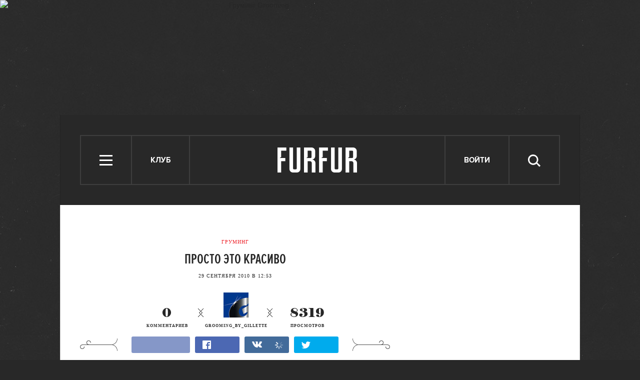

--- FILE ---
content_type: text/html; charset=utf-8
request_url: http://www.furfur.me/furfur/all/grooming/106577-prosto-eto-krasivo
body_size: 15083
content:
<!DOCTYPE HTML><html lang="en-US" xmlns="http://www.w3.org/1999/xhtml" xmlns:og="http://ogp.me/ns#" xmlns:fb="http://ogp.me/ns/fb#"><head><meta name="viewport" content="width=1024"><meta charset="UTF-8"><link rel="shortcut icon" href="http://lamcdn.net/www.furfur.me/gui/favicon-367e8f3c3968681ac32c734cdbf65351edb7b762f1b6bc8f34ed14c8a2121889.ico" /><link rel="apple-touch-icon" href="http://lamcdn.net/www.furfur.me/gui/apple-touch-icon-029759085829b0e33173c40f35347b43069543f5af8288e3cb4c0b17f350e043.png"/><title>Просто это красиво — FURFUR</title><meta property="fb:app_id" content="170321056415015" />
<meta property="og:description" content="Грумеры в кино" />
<meta property="og:image" content="http://lamcdn.net/furfurmag.ru/post-image/uJpMlXPTCmsRNea0FPVCwg-big.jpg" />
<meta property="og:site_name" content="FURFUR" />
<meta property="og:title" content="Просто это красиво" />
<meta property="og:type" content="article" />
<meta property="og:url" content="http://www.furfur.me/furfur/all/grooming/106577-prosto-eto-krasivo" />
<meta property="twitter:card" content="summary_large_image" />
<meta property="twitter:description" content="Грумеры в кино" />
<meta property="twitter:domain" content="www.furfur.me" />
<meta property="twitter:image:src" content="http://lamcdn.net/furfurmag.ru/post-image/uJpMlXPTCmsRNea0FPVCwg-big.jpg" />
<meta property="twitter:site" content="@FURFURMAG" />
<meta property="twitter:title" content="Просто это красиво" /><link rel="alternate" type="application/rss+xml" title="Статьи — FURFUR" href="/feeds/posts.atom" />
<link rel="alternate" type="application/rss+xml" title="Статьи рубрики «All» — FURFUR" href="/feeds/posts.atom?topic=all" />
<link rel="alternate" type="application/rss+xml" title="Статьи в потоке «Груминг» — FURFUR" href="/feeds/posts.atom?flow=grooming" /><meta name="description" content="Грумеры в кино — FURFUR"/><meta name="csrf-param" content="authenticity_token" />
<meta name="csrf-token" content="fQAWgxTpMvCFcMy8eWMONwqECQ52L9THPqAX4EpechbHt5WWKA0UFxnTPZ/wDJdWUFgzItzfDIZmCDy9P/7FjA==" /><link rel="stylesheet" media="all" href="http://lamcdn.net/www.furfur.me/gui/application-e3cd5991fd133eda3f38b6ad73c472a71948495dea7754a2ec013eda7810b1fd.css" /><link rel="stylesheet" media="all" href="http://lamcdn.net/www.furfur.me/gui/style-pack-3-5ed9327ea2dd957bb6e0f525e2ca77b45c577ba501451dccf137ccdf74a90dd7.css" /><script type="text/javascript">var LAM = {CurrentUser: {"logged_in":false},SiteVisit: {"group":"direct","type":"return"},Components: {},Apps: {},Applications: {},Utils: {},Observer: {},Threshold: true,Debug: function() { if (window.console) console.log(arguments); },DustGlobals: {lazy_img: },WidgetsContent: { first_line: {"blocks":[{"posts":[{"id":219800,"published":true,"is_featured":false,"is_any_featured":true,"is_super_featured":true,"is_news_post":false,"title":"Важное объявление номер два: FURFUR заморожен","title_for_cover":"Важное объявление номер два: FURFUR заморожен","full_name":"Георгий Ванунц","cover_color":"ffffff","url_params":{"space":"furfur","topic":"changes","flow":"changes","post":"219800-this_is_it"},"space":"FURFUR","topic":"Перемены","flow":"Перемены","flow_id":777,"user":686689,"published_at":"2017-06-19T17:14:44.000+03:00","image_featured":"http://lamcdn.net/furfurmag.ru/post-image_featured/jQWktFYMHZJqWk9FndKQlg-default.gif","image_featured_meta":{"w":300,"h":320},"image":"http://lamcdn.net/furfurmag.ru/post-image/vNx8T3JdS7bNuNJk9k6ZBQ-big.gif","image_orig":"http://lamcdn.net/furfurmag.ru/post-image/vNx8T3JdS7bNuNJk9k6ZBQ.gif","image_thumbnail":"http://lamcdn.net/furfurmag.ru/post-image/vNx8T3JdS7bNuNJk9k6ZBQ-thumbnail.gif","cover":"http://lamcdn.net/furfurmag.ru/post-cover/fHDAD3TQhFwj8LS8psub0g-default.gif","cover_style_id":2,"comments_count":51,"views_count":258880,"is_online":false,"body_preamble":"Перезапуск проекта откладывается на неопределенный срок.","weight":3,"badge_hide_title":false,"layout":null,"theme":null,"userpic":"http://lamcdn.net/auth.look-at-media.com/profile-userpic/8Cci07n8FfMkS9H6hJhSww-thumb.png","user_name":"Георгий Ванунц","today":false,"with_missing_images":false}]},{"posts":[{"id":219797,"published":true,"is_featured":true,"is_any_featured":true,"is_super_featured":false,"is_news_post":false,"title":"«У нас половина населения — анархисты»: Интервью с создателями журнала «Автоном»","title_for_cover":"«У нас половина населения — анархисты»: Интервью с создателями журнала «Автоном»","full_name":"Михаил Шубин","cover_color":"ffffff","url_params":{"space":"furfur","topic":"heros","flow":"heroes-furfur","post":"219797-avtonom"},"space":"FURFUR","topic":"Герои","flow":"Герои","flow_id":649,"user":1286441,"published_at":"2017-02-01T15:48:42.000+03:00","image_featured":"http://lamcdn.net/furfurmag.ru/post-image_featured/8Bi6nokBUctf2p8bYoW84Q-default.gif","image_featured_meta":{"w":300,"h":300},"image":"http://lamcdn.net/furfurmag.ru/post-image/RKRsywisAtl6IwOPTspCRA-big.gif","image_orig":"http://lamcdn.net/furfurmag.ru/post-image/RKRsywisAtl6IwOPTspCRA.gif","image_thumbnail":"http://lamcdn.net/furfurmag.ru/post-image/RKRsywisAtl6IwOPTspCRA-thumbnail.gif","cover":"http://lamcdn.net/furfurmag.ru/post-cover/3wY8SbFagUkN3j0NQBDl8w-default.gif","cover_style_id":3,"comments_count":15,"views_count":220104,"is_online":false,"body_preamble":"FURFUR поговорил с авторами журнала «Автоном», уже более 20 лет работающими над изданием для анархистов","weight":2,"badge_hide_title":false,"layout":null,"theme":null,"userpic":"http://lamcdn.net/www.furfur.me/gui/default/userpic-thumb-180709060b44155fc6a5c1604548d12a3140d0bd31f64c9afd62029754a8d635.png","user_name":"Михаил Шубин","today":false,"with_missing_images":false},{"id":219789,"published":true,"is_featured":false,"is_any_featured":false,"is_super_featured":false,"is_news_post":true,"title":"В России впервые возбудили уголовное дело за недоносительство","title_for_cover":"В России впервые возбудили уголовное дело за недоносительство","full_name":"Степан Нилов","cover_color":"","url_params":{"space":"furfur","topic":"freedom","flow":"freedom","post":"219789-first-blood"},"space":"FURFUR","topic":"Свобода","flow":"Свобода","flow_id":775,"user":691131,"published_at":"2017-01-17T10:51:19.000+03:00","image_featured":false,"image_featured_meta":null,"image":"http://lamcdn.net/furfurmag.ru/post-image/Oo8tDh9ehIroPThXLCF8vg-big.gif","image_orig":"http://lamcdn.net/furfurmag.ru/post-image/Oo8tDh9ehIroPThXLCF8vg.gif","image_thumbnail":"http://lamcdn.net/furfurmag.ru/post-image/Oo8tDh9ehIroPThXLCF8vg-thumbnail.gif","cover":false,"cover_style_id":1,"comments_count":11,"views_count":163833,"is_online":false,"body_preamble":"Одну из поправок «пакета Яровой» впервые применили на практике ","weight":1,"badge_hide_title":false,"layout":null,"theme":null,"userpic":"http://lamcdn.net/www.furfur.me/gui/default/userpic-thumb-180709060b44155fc6a5c1604548d12a3140d0bd31f64c9afd62029754a8d635.png","user_name":"Степан Нилов","today":false,"with_missing_images":false}]}],"page":null} }};LAM.Errbit = {"api_key":null,"host":"errbit.lookatmedia.ru","port":80};LAM.Errbit.env = 'production';LAM.Config = {CLIENT_TYPE: 'desktop',APP_NAME: 'FURFUR',CDN_PATH: 'http://lamcdn.net/www.furfur.me',PRODUCTION: true,LOGGED_IN: false,VK_APP_ID: 2826595,FB_APP_ID: '170321056415015',FBAUTH_SESSION_PATH: '/session.json?connect=fb',FBAUTH_RETURN_TO: null,VKButtons: [],DOMAIN_NAME: 'http://' + window.location.hostname,USERNAME_SYMBOLS: /^[a-zA-Z0-9-_]*$/,BUTTON_DISABLE_ON_PROCESSING: true,UPLOADER_IMAGE_PATH: function () { return '/uploaded_images?lam_flash_session_id=' + encodeURIComponent($.cookie('lam')); },UPLOADER_SWF_PATH: "http://lamcdn.net/www.furfur.me/gui/plupload.flash-10ef715fc8ed090d770a1b5a387d29b28a4320d4c14f8bce3076a1ee353af5f8.swf",Z_IMG_BASE64: '[data-uri]',STYLE_PACK_ID: '3'};</script><script src="http://lamcdn.net/www.furfur.me/gui/application-981baff30e443f12b42881e53bfef18bb2bdd1a0bad1a6bbe552cd34f940c076.js"></script><script>var I18n = I18n || {};I18n.defaultLocale = 'ru';I18n.locale = 'ru';/* Init dust context */var dustContext = dust.makeBase(dust.handlers || {}).push(LAM.DustGlobals);var WTF = {FB_APP_ID: LAM.Config.FB_APP_ID,onItemRender: LAM.Config.WTF_onItemRender,onBroadcastRender: LAM.Config.WTF_onBroadcastRender};</script><script type="text/javascript">var AUTH = {mobile: false,client_id: 'a52191abf2a60207282872e05dfd835edfed13c5e26adb687bd866c45ea8ae32',redirect_url: 'http://www.furfur.me',provider_login: 'http://www.furfur.me/auth/lookatmedia',use_ssl: true,hide_close_button: false,with_provider: true,space: 'furfur'};</script><!-- START Google Analytics tracking code
<script type="text/javascript">
  var _gaq = _gaq || [];
  _gaq.push(['_setAccount', 'UA-2116764-16']);
  _gaq.push(['_trackPageview']);
  (function() {
    var ga = document.createElement('script'); ga.type = 'text/javascript'; ga.async = true;
    ga.src = ('https:' == document.location.protocol ? 'https://' : 'http://') + 'stats.g.doubleclick.net/dc.js';
    var s = document.getElementsByTagName('script')[0]; s.parentNode.insertBefore(ga, s);
  })();
</script>
<!-- END Google Analytics tracking code -->

<!-- START Google tag (gtag.js) -->
<script async src="https://www.googletagmanager.com/gtag/js?id=G-JC5EV9ZT3R"></script>
<script>
  window.dataLayer = window.dataLayer || [];
  function gtag(){dataLayer.push(arguments);}
  gtag('js', new Date());

  gtag('config', 'G-JC5EV9ZT3R');
</script>
<!-- END Google tag (gtag.js) -->

<!-- START Yandex Metrika tracking code -->
<script type="text/javascript">
(function (d, w, c) {
    (w[c] = w[c] || []).push(function() {
        try {
            w.yaCounter12630736 = new Ya.Metrika({id:12630736,
                    webvisor:true,
                    clickmap:true,
                    trackLinks:true});
        } catch(e) { }
    });

    var n = d.getElementsByTagName("script")[0],
        s = d.createElement("script"),
        f = function () { n.parentNode.insertBefore(s, n); };
    s.type = "text/javascript";
    s.async = true;
    s.src = (d.location.protocol == "https:" ? "https:" : "http:") + "//mc.yandex.ru/metrika/watch.js";

    if (w.opera == "[object Opera]") {
        d.addEventListener("DOMContentLoaded", f, false);
    } else { f(); }
})(document, window, "yandex_metrika_callbacks");
</script>
<noscript><div><img src="//mc.yandex.ru/watch/12630736" style="position:absolute; left:-9999px;" alt="" /></div></noscript>
<!-- END Yandex Metrika tracking code -->

<!-- START New AdFox Library -->
<script src="https://d1177nxzmxwomq.cloudfront.net/pcode/adfox/loader_rel.js"></script>
<!-- END New AdFox Library -->

<!-- START JS for AdFox initialisation -->
<script>
  var AdFoxPlaceParams = [];
  function AdFoxInit(id){
    for (var i = 0; i < AdFoxPlaceParams.length; i++) {
      AdFoxPlaceParams[i].params.params.lpdid = id;
      window.Ya.adfoxCode[AdFoxPlaceParams[i].method](AdFoxPlaceParams[i].params);
    }
  }
</script>
<!-- END JS for AdFox initialisation -->

<!-- START Get AdFox User ID -->
<script>
  $(document).on('ready', function(){
    var ls = localStorage,
        adfoxUserId = undefined;

    if(ls){
      adfoxUserId = ls.getItem('adfoxUserId');
    }

    if(adfoxUserId){
      AdFoxInit(adfoxUserId);
    } else {
      $.get('http://ads.adfox.me/5024/getid?pr=' + Math.floor(Math.random()*999999999999) + '&t=json', function(json){
        AdFoxInit(json.lpd_id);
        if(ls){
          try {
            localStorage.setItem('adfoxUserId', json.lpd_id);
          } catch(e) {
            return false;
          }
        }
      });
    }
  })
</script>
<!-- END Get AdFox User ID -->

<!-- START Facebook Pixel Code -->
<script>
!function(f,b,e,v,n,t,s){if(f.fbq)return;n=f.fbq=function(){n.callMethod?
n.callMethod.apply(n,arguments):n.queue.push(arguments)};if(!f._fbq)f._fbq=n;
n.push=n;n.loaded=!0;n.version='2.0';n.queue=[];t=b.createElement(e);t.async=!0;
t.src=v;s=b.getElementsByTagName(e)[0];s.parentNode.insertBefore(t,s)}(window,
document,'script','https://connect.facebook.net/en_US/fbevents.js');
fbq('init', '1719332354960318');
fbq('track', 'PageView');
</script>
<noscript><img height="1" width="1" style="display:none"
src="https://www.facebook.com/tr?id=1719332354960318&ev=PageView&noscript=1"
/></noscript>
<!-- END Facebook Pixel Code -->

<!-- START VK Retargeting -->
<script type="text/javascript">(window.Image ? (new Image()) : document.createElement('img')).src = location.protocol + '//vk.com/rtrg?r=ztZRdwa76vttikLb*4uPxzJJtah7caSXfSTOwG9H8aGBMjNIwq04nEcmV6KTXdt2ALq0VrA94EwaGHWfIS9RvbcCEabZQgDztiNXHq8ynJSaSdDtM5KOolpmAICTUMJoD/sFVFiKvb4x8bLUL5KjFazw6yS5gEA8PvlHQS8rYl0-';</script>
<!-- END VK Retargeting -->

<!-- START Google Remarketing Tag -->
<script type="text/javascript">
/* <![CDATA[ */
var google_conversion_id = 1000080637;
var google_custom_params = window.google_tag_params;
var google_remarketing_only = true;
/* ]]> */
</script>
<script type="text/javascript" src="//www.googleadservices.com/pagead/conversion.js">
</script>
<noscript>
<div style="display:inline;">
<img height="1" width="1" style="border-style:none;" alt="" src="//googleads.g.doubleclick.net/pagead/viewthroughconversion/1000080637/?guid=ON&amp;script=0"/>
</div>
</noscript>
<!-- END Google Remarketing Tag -->

<!-- START Buzzoola Init -->
<script type="text/javascript">
  (function (w, d) {
    var c = d.createElement("script");
    c.src = "https://tube.buzzoola.com/new/build/buzzlibrary.js";
    c.type = "text/javascript";
    c.async = !0;
    var f = function () {
      var p = d.getElementsByTagName("script")[0];
      p.parentNode.insertBefore(c, p);
    };
      "[object Opera]" == w.opera ? d.addEventListener("DOMContentLoaded", f, !1) : f();
    })(window, document);
</script>
<style>
  .buzzplayer-container:not(:empty) { max-width: 620px; margin-top: 20px; margin-bottom: 30px; }
</style>
<!-- END Buzzoola Init -->

<!-- START Buzzolla Player Targeting -->
<script>
  function initBuzzoolaOnCallback(){
  	var wrapper = $('.article-text')[0];
    if(!wrapper) { return false; }
    if (!LAM.Config.BANNER_BRANDING && !LAM.Config.BRANDED){
      var stkBuzzoolaTarget = '<div class="buzzplayer-container" data-hash="XKYmYyY14N3jPtX-HGY_iVZpwCOuZ7KJiJ0lPygFhQ8"></div>';
      $(".article-text>*:nth-child(3)").after(stkBuzzoolaTarget);
      new Buzzoola.Core(document.querySelector('.buzzplayer-container'));
    };
  }

  if ($('body').is('.mobile') || $('body').is('.tablet')){
    initBuzzoolaOnCallback();
  }
</script>
<!-- END Buzzoola Player Targeting -->

<script async src="//pagead2.googlesyndication.com/pagead/js/adsbygoogle.js"></script>
<script>
  (adsbygoogle = window.adsbygoogle || []).push({
    google_ad_client: "ca-pub-4817566889580409",
    enable_page_level_ads: true
  });
</script><style>  .auth_logo { background: none!important; } </style></head><body class="branding-layout editor-version-1-0 style-pack-3 posts"><svg display="none" width="0" height="0" version="1.1" xmlns="http://www.w3.org/2000/svg" xmlns:xlink="http://www.w3.org/1999/xlink">&#13;<defs>&#13;<symbol id="icon_views" viewbox="0 0 14 10">&#13;<title>Views</title>&#13;<path fill-rule="evenodd" clip-rule="evenodd" d="M7,10c-2.7,0-5.5-2.6-7-5c1.5-2.4,4.3-5,7-5c2.7,0,5.5,2.7,7,5 C12.5,7.4,9.7,10,7,10z M7,2C5.3,2,4,3.3,4,5c0,1.7,1.3,3,3,3c1.7,0,3-1.3,3-3C10,3.3,8.6,2,7,2z M7,6C6.4,6,6,5.6,6,5 c0-0.6,0.4-1,1-1s1,0.4,1,1C8,5.6,7.6,6,7,6z"></path>&#13;</symbol>&#13;<symbol id="icon_comments" viewbox="0 0 11 11">&#13;<title>Comments</title>&#13;<path d="M3,10.9l0-4H0V0h11v7H7L3,10.9z"></path>&#13;</symbol>&#13;<symbol id="icon_prev" viewbox="0 0 14 23">&#13;<title>Previous</title>&#13;<polygon points="0,11.5 11.5,23 14,20.5 5.1,11.5 14,2.5 11.5,0 0,11.5 0.1,11.5 "></polygon>&#13;</symbol>&#13;<symbol id="icon_next" viewbox="0 0 14 23">&#13;<title>Next</title>&#13;<polygon points="14,11.5 2.5,23 0,20.5 8.9,11.5 0,2.5 2.5,0 14,11.5 13.9,11.5 "></polygon>&#13;</symbol>&#13;<symbol id="icon_search" viewbox="0 0 25 25">&#13;<title>Search</title>&#13;<path d="M10.1,3.1c-1,0-1.9,0.2-2.8,0.6S5.6,4.7,5,5.3S3.8,6.8,3.5,7.6s-0.6,1.8-0.6,2.9s0.2,2,0.6,2.9C3.8,14.2,4.3,15,5,15.6 s1.5,1.2,2.4,1.6s1.8,0.6,2.8,0.6c1,0,2-0.2,2.9-0.6c0.9-0.4,1.7-1,2.4-1.6c0.7-0.7,1.1-1.4,1.5-2.3c0.4-0.9,0.6-1.8,0.6-2.9 s-0.2-2-0.6-3c-0.4-0.9-0.9-1.6-1.5-2.3c-0.7-0.7-1.5-1.1-2.4-1.5C12.1,3.3,11.2,3.1,10.1,3.1z M25,22.4l-2.2,2.2l-6-6.1 c-0.5,0.4-1,0.7-1.4,1c-0.5,0.3-1,0.6-1.5,0.8c-0.6,0.2-1.1,0.3-1.7,0.4s-1.1,0.2-1.8,0.2c-1.4,0-2.8-0.3-4-0.9 c-1.2-0.5-2.4-1.2-3.3-2.1c-1-1-1.7-2.1-2.2-3.3S0,11.9,0,10.5c-0.1-1.4,0.2-2.9,0.7-4.1S1.9,4,2.9,3.1c0.9-1,2-1.7,3.2-2.3 C7.4,0.3,8.7,0,10.1,0s2.9,0.3,4.1,0.8c1.2,0.6,2.4,1.3,3.2,2.3c1,0.9,1.7,2,2.3,3.2c0.5,1.2,0.8,2.6,0.8,4c0,0.6,0,1.1-0.1,1.6 c-0.1,0.5-0.3,1-0.4,1.5c-0.2,0.5-0.4,1-0.6,1.4c-0.3,0.5-0.6,0.9-0.9,1.3L25,22.4z"></path>&#13;</symbol>&#13;<symbol id="icon_close" viewbox="0 0 24 24">&#13;<title>Close</title>&#13;<polygon points="24,21.8 21.8,24 12,14.2 2.2,24 0,21.8 9.7,12 0,2.2 2.2,0 12,9.7 21.8,0 24,2.2 14.2,12 "></polygon>&#13;</symbol>&#13;<symbol id="icon_social_fb" viewbox="0 0 7 12">&#13;<title>Facebook</title>&#13;<path d="M4.7,2H7V0H4.7c-0.6,0.1-1,0.1-1.3,0.2C3,0.4,2.7,0.6,2.5,0.9C2.3,1.1,2.2,1.3,2.1,1.6S2,2.3,2,2.6V4H0v2h2v6h2V6h2l0.3-2H4 V2.8c0-0.2,0.1-0.4,0.2-0.6C4.3,2.1,4.5,2,4.7,2z"></path>&#13;</symbol>&#13;<symbol id="icon_social_vk" viewbox="0 0 272.1 159.3">&#13;<title>Vkontakte</title>&#13;<path d="M226.1 78.1s35.9-50.6 39.4-67.2c1.2-5.9-1.4-9.3-7.6-9.3h-31.1c-7.1 0-9.7 3.1-11.9 7.6 0 0-16.8 35.8-37.3 58.4-6.6 7.3-9.9 9.5-13.5 9.5-2.9 0-4.3-2.4-4.3-9V10.4c0-8.1-.9-10.4-7.6-10.4h-49.9c-3.8 0-6.2 2.2-6.2 5.2 0 7.6 11.6 9.3 11.6 29.9v42.5c0 8.5-.5 11.9-4.5 11.9-10.7 0-36.1-36.8-50.3-78.6C50.1 2.4 47 0 38.9 0H7.8C3.3 0 0 3.1 0 7.6c0 8.3 9.7 46.8 48 98.3 25.6 34.7 59.4 53.4 89.8 53.4 18.5 0 23-3.1 23-10.9v-26.6c0-6.6 2.6-9.5 6.4-9.5 4.3 0 11.8 1.4 29.4 18.8 20.9 19.9 22.3 28.3 33.7 28.3h34.9c3.6 0 6.9-1.7 6.9-7.6 0-7.8-10.2-21.8-25.9-38.5-6.4-8.5-16.9-17.8-20.2-22.1-4.7-5-3.3-7.9.1-13.1z"></path>&#13;</symbol>&#13;<symbol id="icon_social_tw" viewbox="0 0 13 10">&#13;<title>Twitter</title>&#13;<path d="M12.6,1.2c-0.1,0.1-0.2,0.1-0.6,0.2s-0.6,0.2-0.8,0.2c0.2-0.1,0.4-0.3,0.6-0.6c0.2-0.2,0.3-0.5,0.3-0.8 c-0.1,0.1-0.3,0.2-0.6,0.3c-0.4,0.1-0.6,0.2-0.8,0.2c-0.1,0-0.1,0,0,0c0,0,0,0-0.1,0c-0.2-0.2-0.4-0.4-0.8-0.6C9.6,0.1,9.2,0,8.9,0 c-0.4,0-0.7,0.1-1,0.2S7.4,0.5,7.1,0.8C6.9,0.9,6.8,1.2,6.6,1.5s-0.2,0.7-0.2,1c-0.1,0.1,0,0.2,0.1,0.2s0.1,0.2,0,0.2h0.1 c-0.5,0-1-0.1-1.5-0.1C4.5,2.8,4,2.8,3.4,2.6C3,2.4,2.5,2.2,2.1,1.9c-0.4-0.2-0.8-0.6-1.1-1C0.8,1.2,0.6,1.5,0.6,1.8s0,0.6,0.1,0.9 c0.1,0.3,0.2,0.6,0.4,0.8S1.5,3.9,1.8,4C1.6,4,1.4,4,1.2,3.9C1,3.9,0.8,3.9,0.6,3.7c0.1,0.2,0.1,0.5,0.1,0.7c0,0.2,0.1,0.5,0.3,0.7 c0.1,0.2,0.2,0.4,0.6,0.6C1.9,5.9,2.2,6,2.5,6.1C2.4,6.2,2.2,6.2,2,6.2c-0.2,0-0.4,0-0.4,0C1.5,6.4,1.6,6.6,1.8,6.8s0.4,0.4,0.6,0.6 C2.7,7.5,3,7.6,3.3,7.7c0.3,0.1,0.6,0.2,0.9,0.2C4,8.1,3.6,8.4,2.9,8.7S1.4,9.1,0.5,8.9c0.3,0.2,0.6,0.4,0.9,0.5 C1.7,9.5,2,9.6,2.4,9.7c0.3,0.1,0.6,0.2,1,0.2s0.7,0.1,1,0.1c1.1,0,2-0.2,2.9-0.6C8.1,9,8.9,8.5,9.6,7.8c0.6-0.7,1.1-1.4,1.4-2.4 c0.4-0.9,0.5-1.8,0.4-2.8c0.1,0,0.1,0,0.1,0c-0.1,0-0.1,0,0,0c-0.1,0-0.1,0,0,0c0,0,0,0-0.1,0c0.1,0,0.1,0,0.1,0c-0.1,0-0.1,0,0,0 c0.1-0.2,0.3-0.4,0.6-0.7C12.2,1.8,12.4,1.5,12.6,1.2z"></path>&#13;</symbol>&#13;<symbol id="icon_social_gplus" viewbox="0 0 14 12">&#13;<title>Google+</title>&#13;<path d="M12,0v2h2v1h-2v2h-1V3H9V2h2V0H12z M5,11.1c-0.4,0-0.8-0.1-1.1-0.1c-0.3-0.1-0.6-0.2-0.8-0.4c-0.2-0.1-0.4-0.3-0.4-0.6 C2.5,9.9,2.5,9.6,2.5,9.3c0-0.3,0.1-0.6,0.3-0.8C2.9,8.3,3,8.1,3.4,8C3.7,7.8,4,7.7,4.4,7.6c0.4-0.1,0.9-0.1,1.4-0.1 C6,7.6,6.2,7.8,6.4,7.9C6.6,8,6.8,8.1,7,8.3c0.2,0.2,0.3,0.4,0.4,0.6c0.1,0.2,0.2,0.4,0.2,0.8c0,0.3-0.1,0.5-0.2,0.7 c-0.1,0.2-0.3,0.4-0.6,0.5C6.7,10.9,6.4,11,6.1,11C5.8,11.1,5.4,11.1,5,11.1z M5.3,4.9c-0.5,0-0.9-0.3-1.2-0.7s-0.6-1-0.6-1.6 s0-1.1,0.2-1.6c0.2-0.4,0.6-0.7,1.1-0.7c0.4,0,0.8,0.3,1.1,0.7s0.6,1,0.7,1.6s0.1,1.1-0.1,1.5C6.4,4.6,5.9,4.9,5.3,4.9z M7.6,6.9 C7.3,6.7,7,6.6,6.8,6.4C6.6,6.3,6.4,6.1,6.4,5.9C6.3,5.8,6.2,5.7,6.3,5.5C6.4,5.3,6.5,5.2,6.7,5C6.9,4.8,7,4.7,7.2,4.5 s0.3-0.4,0.4-0.6c0.1-0.2,0.3-0.4,0.3-0.7S8,2.7,8,2.4c0-0.6-0.2-1.1-0.5-1.3C7.2,0.9,7,0.8,7,0.8s0.1,0,0.4,0 c0.3,0.1,0.6,0,0.8-0.1c0.2-0.1,0.4-0.3,0.5-0.4C8.7,0.1,8.8,0,8.8,0C8.6,0,8.3,0,8,0C7.6,0,7.2,0,6.9,0C6.4,0,6,0,5.7,0 C5.4,0,5,0,4.9,0C4.4,0,4,0.1,3.7,0.2S3,0.5,2.7,0.7C2.4,0.9,2.2,1.3,2.1,1.6C1.9,2,1.8,2.4,1.8,3c0,0.5,0.1,0.9,0.4,1.2 S2.8,4.8,3.1,5c0.3,0.2,0.7,0.3,1.1,0.4C4.5,5.4,4.8,5.5,5,5.5C4.7,5.8,4.7,6,4.8,6.2C4.9,6.5,5,6.6,5.2,6.8C5.3,6.9,5.4,7,5.4,7 C5.3,7,5.2,7,5.1,7C4.9,7,4.2,7.1,2.9,7.5C1.6,7.8,1,8.5,1,9.8c0,0.6,0.3,1.1,0.8,1.4C2.4,11.6,3,11.9,3.7,12 C4.4,12,5.2,12,5.9,11.8c0.7-0.1,1.3-0.4,1.7-0.7C8,10.8,8.3,10.4,8.6,10C8.7,9.7,8.9,9.3,8.9,9c0-0.3-0.1-0.7-0.3-1.1 C8.5,7.6,8.1,7.2,7.6,6.9z"></path>&#13;</symbol>&#13;<symbol id="icon_social_rss" viewbox="0 0 11 11">&#13;<title>RSS</title>&#13;<circle cx="1.5" cy="9.5" r="1.5"></circle>&#13;<path d="M0,4v2c2.8,0,5,2.2,5,5h2C7,7.1,3.9,4,0,4z"></path>&#13;<path d="M0,0v2c5,0,9,4,9,9h2C11,4.9,6.1,0,0,0z"></path>&#13;</symbol>&#13;</defs>&#13;</svg><div class="page-content app-content"><style type="text/css" media="screen">/*.l-page-header { background:none; }
.l-block-page-header { display:none; }*/
.banner-branding { height:200px !important; }</style><div class="banner banner-top"><img src="http://lamcdn.net/specials.lookatme.ru/banners/system/lookatme.ru/branding/posts/flow/grooming/gillette_middle_banner.jpeg" width="1020" height="200" alt ="Груминг Grooming" class="top-banner"/></div><div class="row row-header"><div class="row-cont"><div class="header"><ul class="site-nav"><li class="header-item menu" role="site:nav_open"><i class="icon icon-menu"></i> <span class="nav-title">Меню</span></li><li class="header-item talks"><a href="/talks" class="header-item">Клуб</a></li></ul><div class="logo"><a href="/" title="FURFUR — ежедневный молодежный интернет-сайт и сообщество его читателей"><i></i></a></div><ul class="userpanel" name=""><!-- Login --><li class="header-item" role="show_login_form"><a href="#login">Войти</a></li><script>$(document).delegate('[role="show_login_form"]', 'click', function (e) {e.preventDefault();window.location.hash = "#login"});</script><li class="search"><div class="header-item" role="site:search_open"><span class="nav-title">Поиск</span><svg class="icon icon-search"><use xlink:href="#icon_search"></use></svg></div><form action="/search" role="site:search_form"><input type="text" name="query" class="query" placeholder="Поиск по сайту"><button type="submit" class="submit"><svg class="icon icon-search"><use xlink:href="#icon_search"></use></svg></button><div class="close-button" role="site:search_close"><svg class="icon icon-close"><use xlink:href="#icon_close"></use></svg></div></form></li></ul></div></div></div><div class="row main-row"><div class="row-cont"><section class="content app-content"><div class="post"><div class="is_article_start"></div><div class="article-cover smallpic"><h2 class="article-category"><a href="/furfur/all/grooming">Груминг</a></h2><h1 class="article-title" role="title">Просто это красиво</h1><ul class="post-meta date"><li class="item-meta meta-posted">29 сентября 2010 в 12:53</li></ul><ul class="post-meta posted"><li class="item-meta meta-posted"><a href="/users/685291" class="author"><img src="http://lamcdn.net/auth.look-at-media.com/profile-userpic/nTQCg36CIadZ5k1KxYBW1g-thumb.jpg" width="50" height="50" alt="685291" title="grooming_by_gillette">grooming_by_gillette</a></li><li class="item-meta meta-comments-counter"><a href="#comments" title="Комментарии"><strong>0</strong>комментариев</a></li><li class="item-meta meta-views-counter"><a href="" title="Просмотры"><strong>8319</strong>просмотров</a></li></ul><div class="b-share"><div class="share-wrap"><div class="share-buttons-bar share-buttons-bar-small"><div class="share-button button-fb-native"><div class="fb-like" data-send="false" data-width="140" data-show-faces="false" data-layout="button_count"></div></div><a target="_blank" href="http://www.facebook.com/sharer.php?u=http%3A%2F%2Fwww.furfur.me%2Ffurfur%2Fall%2Fgrooming%2F106577-prosto-eto-krasivo" class="share-button button-fb"><span class="share-button-text">Share</span></a><a target="_blank" href="http://vkontakte.ru/share.php?url=http%3A%2F%2Fwww.furfur.me%2Ffurfur%2Fall%2Fgrooming%2F106577-prosto-eto-krasivo" class="share-button button-vk"><span class="share-button-text">Share</span><span class="share-button-counter"></span><i class="share-button-spinner"></i></a><a target="_blank" href="http://twitter.com/share?url=http%3A%2F%2Fwww.furfur.me%2Ffurfur%2Fall%2Fgrooming%2F106577-prosto-eto-krasivo&lang=en&text=%D0%9F%D1%80%D0%BE%D1%81%D1%82%D0%BE%20%D1%8D%D1%82%D0%BE%20%D0%BA%D1%80%D0%B0%D1%81%D0%B8%D0%B2%D0%BE&via=furfurmag" class="share-button button-tw"><span class="share-button-text">Tweet</span></a></div><div class="g-clear"></div></div></div></div><div class="missing-images">В старых материалах изображения недоступны. Приносим извинения за неудобства.</div><div class="article-text"><p>С тех пор, как кино стало массовым развлечением, оно диктует моду на все – в том числе и на столь субъективные материи, как мужская внешность. Мы, на свой пристрастный вкус, отобрали самых узнаваемых киногероев, элементы стиля которых можно при желании применить на практике.</p><p><strong><em><a href="http://www.imdb.com/character/ch0001274/">Джек Спэрроу</a> в исполнении Джонни Деппа, «<a href="http://www.imdb.com/title/tt0325980/">Пираты Карибского моря</a>», 2003</em></strong></p><p><strong><em></em></strong></p><p>В общем-то, для примера магнетического мужского образа можно было брать практически любую роль Джонни Деппа (<strong>Суинни Тодд</strong>, <strong>Плакса</strong>, <strong>Эдвард Руки-ножницы</strong>) и ограничиться галереей с его изображениями, но, поскольку наша задача предполагала разнообразие, пришлось выбрать одного персонажа. И это, конечно, Джек — неуравновешенный пират подводит глаза так, как это умеет не каждая девушка, заплетает бороду в косички, носит свалявшиеся дреды и грязную бандану, и при этом остается, во-первых, мужественным, а во-вторых, исключительно привлекательным. </p><p><strong><em><br></em></strong></p><p><strong><em><a href="http://ru.wikipedia.org/wiki/%D0%9E%D1%81%D1%82%D0%B0%D0%BF_%D0%91%D0%B5%D0%BD%D0%B4%D0%B5%D1%80">Остап Бендер</a> в исполнении Андрея Миронова, «<a href="http://ru.wikipedia.org/wiki/12_%D1%81%D1%82%D1%83%D0%BB%D1%8C%D0%B5%D0%B2_%28%D1%84%D0%B8%D0%BB%D1%8C%D0%BC,_1976%29">12 стульев</a>», 1976</em></strong></p><p><strong><em></em></strong></p><p>Главный денди советского кино сыграл главного денди советской литературы в четырехсерийном фильме <strong>Марка Захарова</strong>, не пройдя кастинг на ту же роль у <strong>Леонида Гайдая</strong> несколькими годами ранее (у Гайдая в итоге сыграл Арчил Гомиашвили). Мало кому так шла белая рубашка, полосатый костюм, шарфики и монологи о Рио-де-Жанейро, как Андрею Миронову.</p><p><strong><em><a href="http://www.imdb.com/character/ch0093220/">Джон</a> в исполнении Дэвида Боуи, «<a href="http://www.imdb.com/title/tt0085701/">Голод</a>», 1983</em></strong></p><p><strong><em></em></strong></p><p>Задолго до нынешнего витка вампирской истерии один из самых красивых людей на свете сыграл двухсотлетнего аристократа, обращенного в вампира своей бессмертной возлюбленной и вдруг начинающего стремительно стареть. Главный готический фильм всех времен, где помимо Боуи главные роли исполнили <strong>Катрин Денев</strong> и <strong>Сюзан Сэрендон</strong>, и сейчас смотрится напряженнее, чем любая порнография.</p><a href="http://www.imdb.com/character/ch0093220/"></a><p><strong><em><a href="http://www.imdb.com/character/ch0078154/">Чад Фельдхаймер</a> в исполнении Брэда Питта, "<a href="http://www.imdb.com/title/tt0887883/">Сжечь после прочтения</a>", 2008</em></strong></p><p><strong><em></em></strong></p><p>В сатире <strong>братьев Коэнов</strong> Брэд Питт достиг уже каких-то вудиалленовских высот самоиронии: Чад Фельдхаймер — восторженный фитнесс-инструктор небольшого ума, помешанный на своем внешнем виде — воплощение самого Питта, как его описывают завистники и недоброжелатели. Впрочем, надо отметить, что ухоженность Чада не помешала бы многим из них. </p><p><strong><em><a href="http://www.imdb.com/character/ch0004406/">Патрик Бейтман</a> в исполнении Кристиана Бейла, «<a href="http://www.imdb.com/title/tt0144084/">Американский психопат</a>», 2000</em></strong></p><p><strong><em><br></em></strong></p><p>«Меня зовут Патрик Бейтман, мне 27 лет, я верю в уход за собой, сбалансированную диету и ежедневные физические нагрузки». Глянцевый банкир убивал людей из-за отсутствия другого смысла жизни, но мы верим, что качественный уход за собой не обязательно превращает мужчину в серийного убийцу.</p><p><strong><em><a href="http://www.imdb.com/character/ch0012696/">Джим Старк</a> в исполнении Джеймса Дина, «<a href="http://www.imdb.com/title/tt0048545/">Бунтарь без причины</a>», 1955</em></strong></p><p> </p><p>Романтический образ Джима Старка, чужого среди всех на свете подростка затерт до дыр и растиражирован всеми возможными способами, но это не отменяет того, что за последние пятьдесят пять лет в кино не появлялось более стильного подростка, чем Джеймс Дин с его зачесанными вверх волосами.</p><p><a href="http://www.imdb.com/title/tt0048545/"><br></a></p><p><a href="http://www.imdb.com/character/ch0012696/"><br></a></p></div><div class="is_article_end"></div><div class="banner_sidebar_300_scroll_stop"></div><script type="text/javascript">LAM.Utils.initSlideshow();LAM.Utils.lazy_embeds();$(function(){new LAM.Components.ShareButtons({fbButton: '.share-buttons-bar .button-fb',vkButton: '.share-buttons-bar .button-vk',twButton: '.share-buttons-bar .button-tw'});});new LAM.Components.ImagesSharer();</script></div></section><div class="sidebar"><div class="banner"><!--AdFox START-->
<!--lookatme.ru-->
<!--Площадка: Lookatme.ru / flows/grooming/posts/recent / gillet-->
<!--Категория: <не задана>-->
<!--Тип баннера: 240x400 js-->
<script type="text/javascript">
<!--
if (typeof(pr) == 'undefined') { var pr = Math.floor(Math.random() * 1000000); }
if (typeof(document.referrer) != 'undefined') {
 if (typeof(afReferrer) == 'undefined') {
   afReferrer = escape(document.referrer);
 }
} else {
 afReferrer = '';
}
var addate = new Date();
document.write('<scr' + 'ipt type="text/javascript" src="http://ads.adfox.ru/5024/prepareCode?p1=cgid&amp;p2=cbf&amp;pct=a&amp;pfc=a&amp;pfb=a&amp;pr=' + pr +'&amp;pt=b&amp;pd=' + addate.getDate() + '&amp;pw=' + addate.getDay() + '&amp;pv=' + addate.getHours() + '&amp;prr=' + afReferrer + '&amp;puid1=&amp;puid2=&amp;puid3=&amp;puid4="><\/scr' + 'ipt>');
// -->
</script>
<!--AdFox END--></div></div><div class="g-clear"></div><div class="post-additions"><section class="hype-panel hype-panel-desktop  g-clearfix"><h6>Рассказать друзьям</h6><a href="#comments" class="button button-hollow">0 комментариев</a><a class="w-icon w-icon-abuse" role="abuse:show_form" title="пожаловаться">пожаловаться<i></i></a><div class="share-buttons-bar share-buttons-bar-small"><div class="share-button button-fb-native"><div class="fb-like" data-send="false" data-width="140" data-show-faces="false" data-layout="button_count"></div></div><a target="_blank" href="http://www.facebook.com/sharer.php?u=http%3A%2F%2Fwww.furfur.me%2Ffurfur%2Fall%2Fgrooming%2F106577-prosto-eto-krasivo" class="share-button button-fb"><span class="share-button-text">Share</span></a><a target="_blank" href="http://vkontakte.ru/share.php?url=http%3A%2F%2Fwww.furfur.me%2Ffurfur%2Fall%2Fgrooming%2F106577-prosto-eto-krasivo" class="share-button button-vk"><span class="share-button-text">Share</span><span class="share-button-counter"></span><i class="share-button-spinner"></i></a><a target="_blank" href="http://twitter.com/share?url=http%3A%2F%2Fwww.furfur.me%2Ffurfur%2Fall%2Fgrooming%2F106577-prosto-eto-krasivo&lang=en&text=%D0%9F%D1%80%D0%BE%D1%81%D1%82%D0%BE%20%D1%8D%D1%82%D0%BE%20%D0%BA%D1%80%D0%B0%D1%81%D0%B8%D0%B2%D0%BE&via=furfurmag" class="share-button button-tw"><span class="share-button-text">Tweet</span></a></div><div id="subscription_digest"></div><script>new LAM.Components.SubscriptionDigest({el: '#subscription_digest',permalink: 'furfur-digest',template: 'default'});</script></section><script type="text/javascript">LAM.Utils.init({items: [{type: 'AbuseController',options: {url: document.location.href}}]});</script><div data-post_id='106577' data-widget_name='materials' role="widgetPlaceholder" class="widget-materials"></div><div class="post-tags" role="trackAnalytics" data-analytics_type="wdgt" data-analytics_name="tags"><h3>Другие статьи по темам</h3><div class="post-tag-list"><div class="title">Прочее</div><div class="tags"><a href="/tags/%D0%9A%D0%B8%D0%BD%D0%BE" role="trackEvent:click">Кино</a><a href="/tags/%D0%9A%D1%80%D0%B0%D1%81%D0%BE%D1%82%D0%B0" role="trackEvent:click">Красота</a><a href="/tags/%D0%9C%D1%83%D0%B6%D1%87%D0%B8%D0%BD%D1%8B" role="trackEvent:click">Мужчины</a><a href="/tags/%D0%A3%D1%85%D0%BE%D0%B4%20%D0%B7%D0%B0%20%D1%81%D0%BE%D0%B1%D0%BE%D0%B9" role="trackEvent:click">Уход за собой</a><a href="/tags/%D0%93%D1%80%D1%83%D0%BC%D0%B8%D0%BD%D0%B3" role="trackEvent:click">Груминг</a><a href="/tags/Gillette" role="trackEvent:click">Gillette</a></div></div><div class="g-clear"></div></div><div data-count='6' data-post_id='106577' data-city_id='1' data-widget_name='interesting_posts' role="widgetPlaceholder" class="widget-interesting_posts"></div><div data-url='http://specials.lookatme.ru/specials_utils/widgets_api/posts_crossing' data-post_id='106577' data-site='www.furfur.me' data-limit='6' data-hide_title='true' data-widget_name='posts_crossing' role="widgetPlaceholder" class="widget-posts_crossing"></div></div></div></div><div class="row row-comments"><div class="row-cont"><div class="just-bl just-bl-x4"><div id="comments" class="entry-comments"><div class="article-comments-header"><h2>Комментарии</h2><a class="button button-hollow" role="subscribe" data-resource_type="Post" data-topic-id="106577" data-allowed-for="!banned !unactivated" data-is-favorite="false" href="#" title="Подписаться">Подписаться</a></div><div id="app_comments" role="comments"><div class="entry-comments-loading" role="comments:loader"><span class="loading-dots"><i class="dot"></i><i class="dot"></i><i class="dot"></i></span>Комментарии загружаются</div></div><div class="button-group comment-message g-mt-20"></div></div><script type="text/javascript">LAM.Utils.init({items: [{type: 'SubscribeController',options: {subscribe_text: 'Подписаться',unsubscribe_text: 'Отписаться'}},{type: 'CommunityComments',options: {multipart_params: { klass: 'PostCommentImage' },textarea_id: 'topic_wysiwyg',resource_type: 'Post',resource_id: 106577,width: 560,content_css: '/grid/tiny_mce/themes/advanced/skins/topicEditor/content_furfur_comments.css'}},{type: 'CommunityRating',options: {vote_sel: '[role="topic:comment:vote"]',resource_type: 'Post',resource_id: 106577,success: function (el, id, operator, response) {$(el).parent().find('[role="topic:comment:vote:count"]').text(response.comment.rating);}}}]})</script></div><div class="just-bl sidebar"><div class="widget widget-comments-likebox"><h3 class="g-title">Подписаться на FURFUR</h3><div class="g-line"></div><div class="widget-fb-likebox"><div class="fb-like-box" data-href="https://www.facebook.com/furfurmag" data-width="298" data-colorscheme="light" data-show-faces="true" data-header="false" data-stream="false" data-show-border="false"></div></div></div></div></div></div><div class="row"><div class="row-cont"><div data-city_id='1' data-widget_name='first_line' role="widgetPlaceholder" class="widget-first_line"></div></div></div><div class="row footer"><div class="row-cont"><!-- Footer --><div class="age-differences" title="Сайт может содержать контент, не предназначенный для лиц младше 18 лет">18+</div><p class="footer-copyright">&copy;&nbsp;2022&nbsp;FURFUR. Ежедневный молодежный интернет-сайт и&nbsp;сообщество его читателей. Использование материалов FURFUR разрешено только с&nbsp;предварительного согласия правообладателей. Все права на&nbsp;картинки и&nbsp;тексты в&nbsp;разделе &laquo;Клуб&raquo; принадлежат их&nbsp;авторам.</p><ul class="footer-socials"><li class="fb"><a href="http://www.facebook.com/furfurmag" target="_blank"><svg class="icon icon-social_fb"><use xlink:href="#icon_social_fb"></use></svg></a></li><li class="vk"><a href="http://vk.com/furfurmag" target="_blank"><svg class="icon icon-social_vk"><use xlink:href="#icon_social_vk"></use></svg></a></li><li class="tw"><a href="https://twitter.com/#!/FURFURMAG" target="_blank"><svg class="icon icon-social_tw"><use xlink:href="#icon_social_tw"></use></svg></a></li><li class="google"><a href="https://plus.google.com/116727716003460894764" target="_blank"><svg class="icon icon-social_gplus"><use xlink:href="#icon_social_gplus"></use></svg></a></li><li class="rss"><a href="/feeds" title="RSS"><svg class="icon icon-social_rss"><use xlink:href="#icon_social_rss"></use></svg></a></li></ul><ul class="footer-links"><li><a href="/pages/about">О сайте</a></li><li><a href="/pages/contact">Контакты</a></li><li><a href="/pages/license">Правила</a></li><li><a href="/pages/copyright">Правообладателям</a></li><li><a href="/pages/ads">Рекламодателям</a></li><li><a href="/pages/faq">Помощь</a></li><li class="footer-visual-counter"></li></ul><ul class="footer-projects"><li class="lam"><a href="http://www.lookatme.ru" title="Look At Me" target="_blank">Look At Me</a></li></ul></div></div><div class="site-nav-fullscreen" role="site:nav"><div class="close" role="site:nav_close"><svg class="icon icon-close"><use xlink:href="#icon_close"></use></svg></div><ul data-mark_active="service-/furfur/all/grooming"><li data-mark="service-/"><a href="/">Главная</a></li><li data-mark="service-/furfur/heros"><a href="/furfur/heros">Герои</a></li><li data-mark="service-/furfur/freedom"><a href="/furfur/freedom">Свобода</a></li><li data-mark="service-/furfur/changes"><a href="/furfur/changes">Перемены</a></li><li data-mark="service-/furfur/culture"><a href="/furfur/culture">Культура</a></li><li data-mark="service-/news"><a href="/news">Новости</a></li></ul></div><div class="g-clear"><!-- --></div></div><script>LAM.Utils.initLazyImages();LAM.Utils.mark_active();</script><script src="https://auth.look-at-media.com/widget.js" type="text/javascript"></script></body></html>


--- FILE ---
content_type: text/html; charset=utf-8
request_url: https://www.google.com/recaptcha/api2/aframe
body_size: 268
content:
<!DOCTYPE HTML><html><head><meta http-equiv="content-type" content="text/html; charset=UTF-8"></head><body><script nonce="58UAMBzDh6_k5DF5nx1vrg">/** Anti-fraud and anti-abuse applications only. See google.com/recaptcha */ try{var clients={'sodar':'https://pagead2.googlesyndication.com/pagead/sodar?'};window.addEventListener("message",function(a){try{if(a.source===window.parent){var b=JSON.parse(a.data);var c=clients[b['id']];if(c){var d=document.createElement('img');d.src=c+b['params']+'&rc='+(localStorage.getItem("rc::a")?sessionStorage.getItem("rc::b"):"");window.document.body.appendChild(d);sessionStorage.setItem("rc::e",parseInt(sessionStorage.getItem("rc::e")||0)+1);localStorage.setItem("rc::h",'1768671021633');}}}catch(b){}});window.parent.postMessage("_grecaptcha_ready", "*");}catch(b){}</script></body></html>